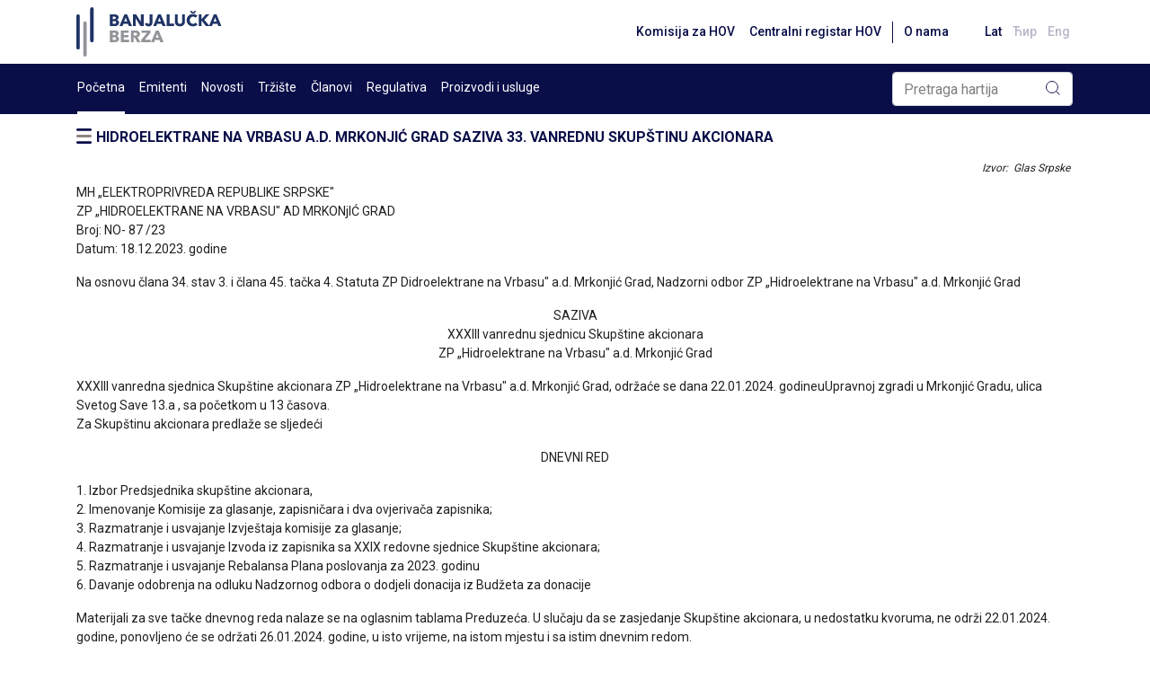

--- FILE ---
content_type: text/html; charset=utf-8
request_url: http://www.blberza.com/Pages/DocView.aspx?id=108050
body_size: 10410
content:


<!DOCTYPE html PUBLIC >

<html xmlns="http://www.w3.org/1999/xhtml">
<head><title>
	www.blberza.com
</title><link rel="icon" href="../Content/Logo/favicon-light.svg" /><meta name="viewport" content="width=device-width, initial-scale=1" /><link rel="stylesheet" href="https://cdn.jsdelivr.net/npm/bootstrap@4.6.0/dist/css/bootstrap.min.css" integrity="sha384-B0vP5xmATw1+K9KRQjQERJvTumQW0nPEzvF6L/Z6nronJ3oUOFUFpCjEUQouq2+l" crossorigin="anonymous" /><link href="/client/combined/css.css?v=92396948" rel="stylesheet" type="text/css"/>
<meta name="description" content="Banjalučka berza hartija od vrijednosti, Banjaluka Stock Exchange"></meta>
    
    
<link rel="stylesheet" type="text/css" href="../client/highstock/css/stocktools/gui.css" /><link rel="stylesheet" type="text/css" href="../client/highstock/css/annotations/popup.css" /><link rel="preconnect" href="https://fonts.gstatic.com" /><link href="https://fonts.googleapis.com/css2?family=Roboto:wght@400;500;700&amp;display=swap" rel="stylesheet" />
    <script src="https://code.jquery.com/jquery-3.2.1.min.js"></script>
    <script src="https://cdnjs.cloudflare.com/ajax/libs/popper.js/1.12.9/umd/popper.min.js" integrity="sha384-ApNbgh9B+Y1QKtv3Rn7W3mgPxhU9K/ScQsAP7hUibX39j7fakFPskvXusvfa0b4Q" crossorigin="anonymous"></script>
    <script src="https://maxcdn.bootstrapcdn.com/bootstrap/4.0.0/js/bootstrap.min.js" integrity="sha384-JZR6Spejh4U02d8jOt6vLEHfe/JQGiRRSQQxSfFWpi1MquVdAyjUar5+76PVCmYl" crossorigin="anonymous"></script>
    <script type="text/javascript">$.noConflict()</script>

</head>

<body>
    <form name="aspnetForm" method="post" action="./DocView.aspx?id=108050" id="aspnetForm">
<div>
<input type="hidden" name="__EVENTTARGET" id="__EVENTTARGET" value="" />
<input type="hidden" name="__EVENTARGUMENT" id="__EVENTARGUMENT" value="" />
<input type="hidden" name="__VIEWSTATE" id="__VIEWSTATE" value="1A+WyQZoutFKgZ0T6VHJYm05+KgVe/2W9AGMkTFdF1z75976DQNch/COM4Cmj4SmhRD+J6CSjd1YkrHTg9wegpC8QUY/eCI5zEaAz60nrIGDtje82TbsJ8OXncjSRwZysPSh4voZV5ZkMG3HVPfwRwhIXdzcayZqFpa5k1bL3VPq8ge+6YBXTp5ggs1wP/JqTbpuepjfqbbwQRri9qo08J015F0XLxaKSM0DkcFRhmaVAhuYaSf/YoDBS4GNVofzHshVdVyYG1EsxIQjALIF3VVfbiX/Vq2GwcKL4qdzM7HHAIYB8UljCJukwHyzJJmQ75ErQjt0HXgoj2X96kANlwL/Vug6PJOMJV8l8yCmWkK+Bv56KSDJjdzZlKqrr5tu9wFvGWF7VTaWMuCCh7WZcfOw1xAnX8o+YZDCZ4ncL2BO+nr/mrrlC2oqh+t/H2mfSsggb3umJHEi1NAImLjxR9t5XrQx2t54cifZrtIpb6ug9Zv8N90EIftp9PgBEgEM3HJgjjH/MUIBi2FHEc11gOV8OBkJ24GkIqtwkKD/TmKpGfIFylNY/lgvmqn09Esbz8gHTH3fr54ryyvTBGP+yYd9dxfIkTxllO+gvd0r8ii6D/mvelYcJA2Udb8n+pnOZmYDjbrlUYIxVXYrpN4pdcKN8+wB6FLS9KFvPn8riMZ14+5HxsgjYeHrwfIbn9g8mMr5goY9OgQnzlVxmuF6/VPH0Pc1rjj8Do16whZDs4FEy3gZ/xExmKmTTmhc1MhvC+ZgyCAICZygtR+xwjePEDCpGdm+tkR+X+mr8MkF6e1BGcIdF/qCs7bynXEeCRyRv7qKtm2B3AUWPubC0Uc3UbP8g/wCpxhfpfWQ+09UR2TKq9f+gb/i95NLJFrK9xbMH046vmn+WaE/PUYrix3F037JjFhUi8sdeOZ8NHvxtGHsEWcaIPEUuUYFsEmYC/PTG6Nz00x6o0OxGPCobSwjPLZkA75EaWSJTRussx/b744VEPp9lRngkrWsFpmjDp4pJS45nZ1mlP0Y2nebwx1quxMemCSEmHP7ycVRSvJk9RvKYGx/ID3UQtmh/aXTLvtXOvJPLsKSCThoPfEieKBso9rNlQYdTRr2LOP2TSBbqUJk9j4OgYyM7MtnZgZ1yRg00M2agitsWv/d9s0BBbEBHX5FKXvNX6jL6bw4Of8Iw3+WUXeNrKWDoVvfU0+ETlLYXWGeQQWudmCDqNH2+GV5qQmTRJq3jGi8rcei34B8nz1wErSW2mROfcAouWJuMpAWqwA0FX2Tgwyshg5i0Rt02QNQmriJ/QCoZN8pKs1TxAffjrbDLSMI0/d18MtGbHUWXuW7nNAZzGYkoYRjKK8l5a0C0I+aqTcDOKgFhMQRSp1mw0Pnt3WTxUvC2k3FWzUXLTnCcLcPbzIqhIFmjRrzbrkfbZlzb0i72dYHSxlPY+AJwZ/9AIzpXPU9XmWUjrqMZrl07hQMpCc2P5Tck/9ovp9O8zSxv70pV3Q5Fc9WopkkfStYap8tYZZvaPa/utmHnytrUAc5YUNhPD/IF/xnOXNHCa++TBzKs4CLFPpHj34rtgI4woBec2v7BuvZYCQ0bawl3XRYvmsuXIWinjvYbw+Th9bsYl3hMEp1A0I5TwtxQdaoqswQ8pms+gLn1VTvffzClcDI+bHcm7lvlpRKNbbI5Q/+fGQToeiN/8nZwt0I89QZuDW4oUQS+OFUpBwAZlfYTsn38C/uf3hB42ls1+VpGEYIofiCwF1rp0B6kqBOOLOEfa7Z2L4FHM0DQPXjgIRhR+AZ4hAq55ckrLdxuPdfLXIRIDDq5fWOoLM9sj+MEOsEGhVIRYg0W517X13cLjzlb7pfRZKNvnmki68NIreI4c+Ge55VmkEndbXtnK7OSvm2++v6DEKFP/[base64]/NCQt4tkF85eN3SM0MvOR8lRJUTHQe+60giwhWtQr9csBLUpRxdKRHqPNR0niMRa8xpbClqElxeTpP+8tq9PKaGE+EsrQ0haE3QctJSnhI16PSD1GBm3ZPWM1XXNhwZTadaH22dNpQSPuPhwAlndgzm/esyVnTYZh2O065UD2ICq5x/[base64]/63iEjoKZYKZB0/Dt+KIIoANxmd3UcsgLItyy4z1Q/bAQqwz6aOuSZjU+eQUd6t499KpIjncMeLOhUNGVNC8eTsG1LsTm8Pbc4gC8A4AKAUejsnkJYCPpTokNb501ybd1YAZfKQDePj7SEVO2/z6QVxQRaiYYLvbviV09rC8/6o0mJ68fdsvBF1sQ5rU6W3hHroX6bUyz8DMwQuNzNS4zoCvL8JJmSijeK0JSGzz/fV/hBZCxeKANNtVRNRrj28kjVAXgsGVgrEEoEHtEwCPPEEnTZ/QnLn6Gjkdfa7dKEHqzf8zPBhJZuK+Xcg+1xag5cEybkpgvIqdKELjZ4DSP8d4vUgaKUWnfJ5yuQYZ4JVDraK83ieoj2QZJOCxaR+mkH+DDLZJRs3iGUjIMW5OdDzY/n+7OA55S0O4eRhd6MufO6cFC4s4oIOPErkNygVez4jh9wjDoHQ8CMol1WFG7hJuMNIpmkaP8epQ8T7lodrg2tI5mm5IxWPKNmQmpCkL3oXkdU50g8AFch4QNQbq2jKT/NyLqZcj9txbr7pn9zA88qLE3mMAniTTErJXVsuqDpQo98uFWXEIn8WwzkOmCQ6Ws6RnwrCiMtPVZRKKA/Wh0NCbUXjyYFRPitEPPxu8sFCW+UE5U1qiDTGqCJjrffYz/UF8nQX/qX12jUQbwnXET7+nfbed1gQbP+F4Qu3LedgP7zz9MZBIHqk445R32VNVC//N3NXosyuWpW3z7gO4ZyFMrsgZ3VPlA9U0tglRCs5Nofn3mcnsMsrq7myygtPFeM+0lcfXp2HEq5PUqUh5vx61hV13c/UgWhQ4KjEWOK3/TBzJUPxA6g+4Zo4sJOSPAQ3fHYK2KumPzIZzuai6hyvXWG7Qgs/88+I2/2S2w81pbgW/TtyEihSAl8N2/wzxsH7+DdAU6KNhLv9mqCwv6REZYgREn/kWfbi0xgizy25cjI/yRMhZ8aOSSmJ3e6taVL+deabNn3XSijWD7XOSWfZJp/UJs5oNw1UL9yhjG7eEeqvcx6EdH9gwiA/Ts6YyncaVavJG7kcnoL/F7cniP1TnNgxs09KKvZvKPHdob/1d6VMY2+0VjVgHF58EUm+QO/VrtTiZcJ43E8GrSxM4ymnkIQWwNgUViF/KbOjH1TYpGaxAuOWTxyh00YrI6FigktS0IHrPsTv1pRVEHOx2goyvzcQA0c0Xew683lINT6Mfo0xEyIaDZQJWmF2Qy/ZTkrHd/CnKmhMWB/9OXZIVZd43GK8Dn9k+PIk9RDt2MteArNo/4SIk77qaTcQkT5ZwMZEkHoji+dVhMv86fZj/qwTlmbuS48WJ0kfQWqLShOdNnFrDnzZGY5Bb6sPEOrQHGaPVmkV2VCy2yeWgniMt9TPBOrA68cMdvfeSx/[base64]/oDTXsPCmDJT95KFvb0kO31dYcd+dwQcbc3WJLOWVGrwnN9Tw+gisUxcY/RjRL3DMgcCyAg/1XWjuTyzaEBpqhPfihQIpcadfiMzQJiWT8YOBI+AM94nvSFqhrYKvQ1Bcn+Pagh1kRoH9AKgGs89kgU5qWoGgjbKbWDfr4xddDL4Bs+CJl5zZ/3sEdyu6z/UISb9u+1yuwQDhyzmkQkH/++fLXKBC2NqrOxQOLvxx5sNmOhpNopzvGcwctcH9hSAGZmF1IMFK6uEiCYIo5YEOjYIYTKHGZjhIZBFVpFnkH6avocN6xwLWcaovzD1S2qkexuuNWpM3/XPKbEZKHEryT6noj+X1y033yl02uDFYTtvX0KKAUkmdB+cOtPnd65Dot8o9GnNvRzGV0dXf3gdcYVH61j19U9JVSUJgQi96+yHz9GKAEslzhDuwUw/GWAcByQU/tAxI5QTTWRTessBHfT0spB39wyKFdCbAltgvJSeUeQ7HX035MBJsGBV9VurFyIkf9Cx38hpYmjRQGRMckop9GGYy8dl+brUOomMKEgkbLHth1cRt2uyZH9NzYzTY8CFgLjqXtF6CpRUUfrjFV2qi3RZeBirYSIpoAPZ9c+cF98+/Tz7Ix4eE7QpRp2m9fk/V+78ohLIcCR5LyFxH2A64jlCfFEx723gPaRHZ9NmIMP8dMB2rRmU361ATcvgVF8TW11b0bV7J6Jlu4UvCWhf8KCs8KM7DZ9tkqlVxILXLlSht1RufpokuvoXEXt6I5jWDghO5HHQRMvWRqFPW5YfR9p/MQIAuhZPh97aNb3JxiHIVvxzFvaAW6FC7diE+acDlOQKaSs0AMCbn7RHIVzwuvfvNSzvmBUjGGhCRuOlNliLKbyOZw/LaCQLD9EnBAigcoHC9MmUs70yBSBlk6aBSGTOhx7geNU17gb2c340WVTIQ4HGzMOUUQUc15l9j8l1jYlJaJ0/CyiHxubq4HP2aoKzxBbNiGlpFWykL9wf9qxF2YFhOLea0NK3k0XS9XCedaQKl//Cc/yFKycmvTyythnfslQiUV8=" />
</div>

<script type="text/javascript">
//<![CDATA[
var theForm = document.forms['aspnetForm'];
if (!theForm) {
    theForm = document.aspnetForm;
}
function __doPostBack(eventTarget, eventArgument) {
    if (!theForm.onsubmit || (theForm.onsubmit() != false)) {
        theForm.__EVENTTARGET.value = eventTarget;
        theForm.__EVENTARGUMENT.value = eventArgument;
        theForm.submit();
    }
}
//]]>
</script>


<div>

	<input type="hidden" name="__VIEWSTATEGENERATOR" id="__VIEWSTATEGENERATOR" value="E79B6BE4" />
	<input type="hidden" name="__EVENTVALIDATION" id="__EVENTVALIDATION" value="/xWEsExUwGxz41CSc7UIXNcUDLpm7uXHLuqUV6WwSJDfIBlcDQSfVwf81ULPL1Fhnd+Kf9Db3Q5QQRWQahgpXjCzNzDsit9dx8kyQ1TrzrcFRuwnhLLlj+mWjJ+wGwbq5ZST3t3SL19q0dRaqRin47UQz2YHrtUj7XZsEqkcaUjwH3i37IU/e4p8qVTmSocJHspJ02VNLsu89fItiXJvopvmzwMsG6N/qbZ7JYkWewL86zaieb8PfbLmzwroev3+7nUBQXlKdCIScGFpIc0seQ==" />
</div>
        <div id="wrapper" style="min-height: 100vh;">

            <div class="d-flex flex-column" style="min-height: 100%">
                <div class="position-sticky" style="top: 0; z-index: 10">
                    <div class="container-xl bg-white grid-links-reset">
                        <nav class="navbar navbar-expand-md navbar-default justify-content-between px-0">
                            <div>
                                <a href="/Pages/Default.aspx">
                                    <img src="/Content/gridAssets/logo/berza-logo-1.svg" height="55" />
                                </a>
                            </div>
                            <div class="d-flex">
                                <ul class="navbar-nav align-items-md-center flex-row">
                                    <li class="nav-item d-none d-lg-inline-block">
                                        <a class="nav-link grid-font-weight-500 grid-small-text grid-main-text-color hover" href="http://www.secrs.gov.ba/" target="_blank">Komisija za HOV</a>
                                    </li>
                                    <li class="nav-item d-none d-lg-inline-block">
                                        <a class="nav-link grid-font-weight-500 grid-small-text grid-main-text-color hover" href="http://www.crhovrs.org/" target="_blank">Centralni registar HOV</a>
                                    </li>
                                    <li class="grid-divider-small primary mx-1 d-none d-lg-block"></li>
                                    <li class="nav-item mr-4 d-none d-lg-inline-block" id="aboutus"></li>
                                    <li class="nav-item d-flex">
                                        <a id="ctl00_ctl00_lbLat" class="nav-link grid-font-weight-500 grid-small-text grid-main-text-color hover pr-1" href="javascript:__doPostBack(&#39;ctl00$ctl00$lbLat&#39;,&#39;&#39;)">Lat</a>

                                    </li>
                                    <li class="nav-item">
                                        <a id="ctl00_ctl00_lbCir" class="nav-link grid-font-weight-500 grid-small-text grid-main-text-color hover pr-1 grid-opacity-03" href="javascript:__doPostBack(&#39;ctl00$ctl00$lbCir&#39;,&#39;&#39;)">Ћир</a>
                                    </li>
                                    <li class="nav-item d-flex">
                                        <a id="ctl00_ctl00_lbEng" class="nav-link grid-font-weight-500 grid-small-text grid-main-text-color hover pr-1 grid-opacity-03" href="javascript:__doPostBack(&#39;ctl00$ctl00$lbEng&#39;,&#39;&#39;)">Eng</a>
                                    </li>
                                </ul>
                            </div>
                        </nav>
                    </div>
                    <div class="grid-main-bg-color grid-links-reset">
                        <div class="container-xl px-0 px-lg-3">
                            <div class="d-flex align-items-center justify-content-between position-relative flex-wrap">
                                <div id="divMenu0" class="d-none d-lg-flex justify-content-between grid-menu align-items-center">
                                </div>
                                <div id="div-search" class="pl-lg-3 pl-2 py-1">
                                    <div class="input-group position-relative rounded">
                                        <input name="ctl00$ctl00$tbSearch" type="text" value="Pretraga hartija" id="ctl00_ctl00_tbSearch" class="form-control rounded" onfocus="this.value=&#39;&#39;; this.style.color=&#39;#000000&#39;" style="color: gray" />
                                        <div class="grid-append-button-icon">
                                            <input type="submit" name="ctl00$ctl00$btSearch" value="" id="ctl00_ctl00_btSearch" class="grid-search" />
                                        </div>
                                    </div>
                                </div>
                                <button class="navbar-toggler d-lg-none" style="outline: none" type="button" data-toggle="collapse" data-target="#navbarSupportedContent1" aria-controls="navbarSupportedContent1" aria-expanded="false" aria-label="Toggle navigation">
                                    <span class="navbar-button-icon secondary"></span>
                                </button>
                                <div class="collapse navbar-collapse justify-content-end" id="navbarSupportedContent1">
                                    <div class="d-flex d-lg-none text-white" id="mobileMenu1" style="max-height: 55vh; overflow-y: scroll;">
                                    </div>
                                    <script>
                                        document.getElementById('mobileMenu1').addEventListener('scroll', (e) => e.stopPropagation())
                                    </script>
                                </div>
                            </div>
                        </div>
                    </div>
                </div>
                <script src="../client/combined/mootools-1.2.6.js?v=1" type="text/javascript"></script>
                <script src="../client/combined/highstock-9.0.1.js?v=1" type="text/javascript"></script>
                <script>
                    Highcharts.theme = {
                        colors: ['#3c3476', '#945fbe', '#090D48', '#039460', '#1926d4', '#e0e01b', '#de862f', '#66d4ed', '#6d8ead', '#Ed3911', '#585a83'],
                        chart: {
                            backgroundColor: "#f8f9fa",
                            style: {
                                fontFamily: 'Roboto'
                            },
                            width: null,
                        },
                        title: {
                            style: {
                                color: '#000',
                                font: 'bold 16px "Roboto MS", Verdana, sans-serif'
                            }
                        },
                    };
                    // Apply the theme
                    Highcharts.setOptions(Highcharts.theme);
                </script>
                <div class="grid-breadcrumbs container-xl"></div>
                <script src="/client/combined/js.js?v=92396948" type="text/javascript"></script>
<script src="/client/combined/loc1.js?v=92396948" type="text/javascript"></script>

                <script type="text/javascript">loadMenu(getMenuData(), "docview.aspx?id=108050", "docview.aspx", {"indexcode":"BIRS","issuercode":"TLKM","securitycode":"TLKM-R-A"}); </script>
                <script>
                    jQuery(document).on('click', '.grid-dropdown-menu', function (e) {
                        e.stopPropagation();
                    });
                </script>

                <div id="pre-content" class="flex-grow-1 pt-3 pb-3 container-xl">
                    
                    
                    
        
    <div class="docview-wrapper table-scrollable">

        <h1 class="grid-column-header pb-2">
            <img src="/Content/gridAssets/icons/icon-novosti.svg" class="grid-header-icon" />
            Hidroelektrane na Vrbasu a.d. Mrkonjić Grad saziva 33. vanrednu Skupštinu akcionara</h1>
        <div id="ctl00_ctl00_Content_MainContent_divIzvor" class="my-2 grid-tiny-text text-right">
            <em class="pr-1">Izvor:
            &nbsp;Glas Srpske</em>
            <br />
        </div>
        <div class="grid-table-outter-wrapper grid-nested-paragraphs-wrapper grid-bordered-table-wrapper">
            <p>MH &bdquo;ELEKTROPRIVREDA REPUBLIKE SRPSKE" <br />ZP &bdquo;HIDROELEKTRANE NA VRBASU" AD MRKONjIĆ GRAD<br />Broj: NO-   87 /23 <br />Datum: 18.12.2023. godine</p>
<p>Na osnovu člana 34. stav 3. i člana 45. tačka 4. Statuta ZP Didroelektrane na Vrbasu" a.d. Mrkonjić Grad, Nadzorni odbor ZP &bdquo;Hidroelektrane na Vrbasu" a.d. Mrkonjić Grad</p>
<p style="text-align: center;">SAZIVA<br />XXXIII vanrednu sjednicu Skup&scaron;tine akcionara <br />ZP &bdquo;Hidroelektrane na Vrbasu" a.d. Mrkonjić Grad</p>
<p>XXXIII vanredna sjednica Skup&scaron;tine akcionara ZP &bdquo;Hidroelektrane na Vrbasu" a.d. Mrkonjić Grad, održaće se dana 22.01.2024. godineuUpravnoj zgradi u Mrkonjić Gradu, ulica Svetog Save 13.a , sa početkom u 13 časova.<br />Za Skup&scaron;tinu akcionara predlaže se sljedeći</p>
<p style="text-align: center;">DNEVNI RED</p>
<p>1. Izbor Predsjednika skup&scaron;tine akcionara,<br />2. Imenovanje Komisije za glasanje, zapisničara i dva ovjerivača zapisnika;<br />3. Razmatranje i usvajanje Izvje&scaron;taja komisije za glasanje;<br />4. Razmatranje i usvajanje Izvoda iz zapisnika sa XXIX redovne sjednice Skup&scaron;tine akcionara;<br />5. Razmatranje i usvajanje Rebalansa Plana poslovanja za 2023. godinu<br />6. Davanje odobrenja na odluku Nadzornog odbora o dodjeli donacija iz Budžeta za donacije</p>
<p>Materijali za sve tačke dnevnog reda nalaze se na oglasnim tablama Preduzeća. U slučaju da se zasjedanje Skup&scaron;tine akcionara, u nedostatku kvoruma, ne održi 22.01.2024. godine, ponovljeno će se održati 26.01.2024. godine, u isto vrijeme, na istom mjestu i sa istim dnevnim redom.<br />Pravo uče&scaron;ća i pravo glasa na sjednici Skup&scaron;tine ostvaruje se na osnovu izvje&scaron;taja Centralnog registra hartija od vrijednosti, sa stanjem na deseti dan prije održavanja sjednice Skup&scaron;tine, odnosno sa stanjem na dan 12.01.2024. godine.<br />Pravo da učestvuju u radu zasjedanja Skup&scaron;tine imaju svi akcionari lično ili zastupani po punomoćniku Ugovor o udruživanju glasova akcionara i zajedničkom punomoćniku mora biti ovjeren od strane suda. Potpis pismene izjave akcionara koji se opredijelio da glasa pismenim putem mora biti ovjeren od strane nadležnog organa.<br />Prijedlog akata - materijala koji se nalaze na dnevnom redu zakazane Skup&scaron;tine objavljen je na oglasnim tablama ZP &bdquo;Hidroelektrane na Vrbasu" a.d. Mrkonjić Grad, a uvid u iste može se izvr&scaron;iti svakog radnog dana, u vremenu od 7 do 15 časova.<br />Pozivaju se svi akcionari: fizička i pravna lica, da lično ili putem punomoćnika, odnosno glasanja pismenim putem, uzmu uče&scaron;će u radu zasjedanja Skup&scaron;tine akcionara ZP &bdquo;Hidroelektrane na Vrbasu" a.d. Mrkonjić Grad.<br />Pismene izjave &bdquo;za" i &bdquo;protiv" prijedloga akata koji su predmet dnevnog reda treba obavezno dostaviti osam (8) dana prije zasjedanja Skup&scaron;tine na adresu ZP &bdquo;Hidroelektrane na Vrbasu" a.d. Mrkonjić Grad, ul. Svetog Save 13. ili na telefon/faks broj:050/225-300 i 050 /211-352.<br />Pismene izjave o glasanju bez propisane ovjere i pismene izjave prispjele putem telefaksa, koje u roku tri dana ne budu potvrđene dostavom originalne izjave, neće biti uzete u obzir prilikom utvrđivanja broja glasova.</p>
<p style="text-align: right;"><br />V.d. Predsjednik Nadzornog odbora <br />Mr Ivan Vanja Boroja, sr.</p>
<p>&nbsp;</p>
<p>&nbsp;</p>
        </div>
        <br />
        <span class="grid-tiny-text">
            </span>

        <div>

</div>
        <br />
        <span class="grid-tiny-text">

        Prečice: 
        </span>

        
                <a class="grid-tiny-text" href="/Pages/SecurityList.aspx?issuer=HELV">HELV</a>
            
    </div>


                </div>
                <a id="back2Top" title="Back to top" href="#">
                    <img src="/Content/gridAssets/icons/icon-arrow-upwrads.svg" />
                </a>
                <script>
                    jQuery(window).scroll(function () {
                        var height = jQuery(window).scrollTop();
                        if (height > 100) {
                            jQuery('#back2Top').fadeIn();
                        } else {
                            jQuery('#back2Top').fadeOut();
                        }
                    });
                    jQuery(document).ready(function () {
                        jQuery("#back2Top").click(function (event) {
                            event.preventDefault();
                            jQuery("html, body").animate({ scrollTop: 0 }, "slow");
                            return false;
                        });
                    });
                </script>
                <div class="grid-footer-wrapper grid-main-bg-color">
                    <div class="container-xl py-4 grid-footer grid-links-reset">
                        <div class="d-flex flex-column flex-lg-row flex-wrap justify-content-between align-items-start align-items-lg-center">
                            <div class="d-flex flex-column flex-lg-row align-items-start align-items-lg-center grid-white-text-color">
                                <a class="mb-2 mb-lg-0 grid-white-text-color hover d-lg-none" href="http://www.secrs.gov.ba/" target="_blank">Komisija za HOV</a>
                                <a class="mb-3 mb-lg-0 grid-white-text-color hover d-lg-none" href="http://www.crhovrs.org/" target="_blank">Centralni registar HOV</a>
                                <a class="pl-0 mb-2 mb-lg-0 grid-white-text-color hover" href="mailto:komentar@blberza.com?subject=Komentar na sajt" style="cursor: pointer;">
                                    Sugestije na sajt
                                </a>
                                <span class="grid-divider-small d-none d-lg-inline-block mx-3"></span>
                                <a class="mb-3 mb-lg-0 grid-white-text-color hover" href="SiteMap.aspx">Mapa sajta</a>
                                <div class="d-lg-none mb-3">
                                    <a id="ctl00_ctl00_LinkButton1" class="grid-font-weight-50 grid-small-text grid-white-text-color hover pr-2" href="javascript:__doPostBack(&#39;ctl00$ctl00$LinkButton1&#39;,&#39;&#39;)">Lat</a>
                                    <a id="ctl00_ctl00_LinkButton2" class="grid-font-weight-50 grid-small-text grid-white-text-color hover pr-2" href="javascript:__doPostBack(&#39;ctl00$ctl00$LinkButton2&#39;,&#39;&#39;)">Ћир</a>
                                    <a id="ctl00_ctl00_LinkButton3" class="grid-font-weight-50 grid-small-text grid-white-text-color hover" href="javascript:__doPostBack(&#39;ctl00$ctl00$LinkButton3&#39;,&#39;&#39;)">Eng</a>
                                </div>
                            </div>
                            <div>
                                <span class="grid-white-text-color grid-small-text">
                                    © 2021 Banjalučka berza. Sva prava zadržana.</span>
                            </div>
                        </div>
                    </div>
                </div>
            </div>
        </div>
    </form>

    
    
    

    <!-- Google tag (gtag.js) -->

    <script async src="https://www.googletagmanager.com/gtag/js?id=G-1WXRLKX8GQ"></script>

    <script>
        window.dataLayer = window.dataLayer || [];
        function gtag() { dataLayer.push(arguments); }
        gtag('js', new Date());

        gtag('config', 'G-1WXRLKX8GQ');
    </script>
    <script>
        if (typeof jQuery != 'undefined') {
            (function ($) {
                $(document).ready(function () {
                    $('.carousel').each(function (index, element) {
                        $(this)[index].slide = null;
                    });
                });
            })(jQuery);
        }
    </script>
    <script>
        function applyIcon(type) {
            var link = document.querySelector("link[rel*='icon']") || document.createElement('link');
            link.type = 'image/x-icon';
            link.rel = 'shortcut icon';

            if (type === "dark") {
                link.href = '../Content/Logo/favicon-dark.svg';
            } else {
                link.href = '../Content/Logo/favicon-light.svg';
            }

            document.getElementsByTagName('head')[0].appendChild(link);
        }

        var dmQuery = window.matchMedia("(prefers-color-scheme: dark)");
        var lmQuery = window.matchMedia("(prefers-color-scheme: light)");

        // Check on initial load if dark mode is already there. Apply the dark
        // mode favicon if true.
        if (dmQuery.matches) {
            applyIcon("dark");
        }

        dmQuery.addListener(function () {
            applyIcon("dark")
        });

        lmQuery.addListener(function () {
            applyIcon("light");
        });
    </script>

</body>
</html>
